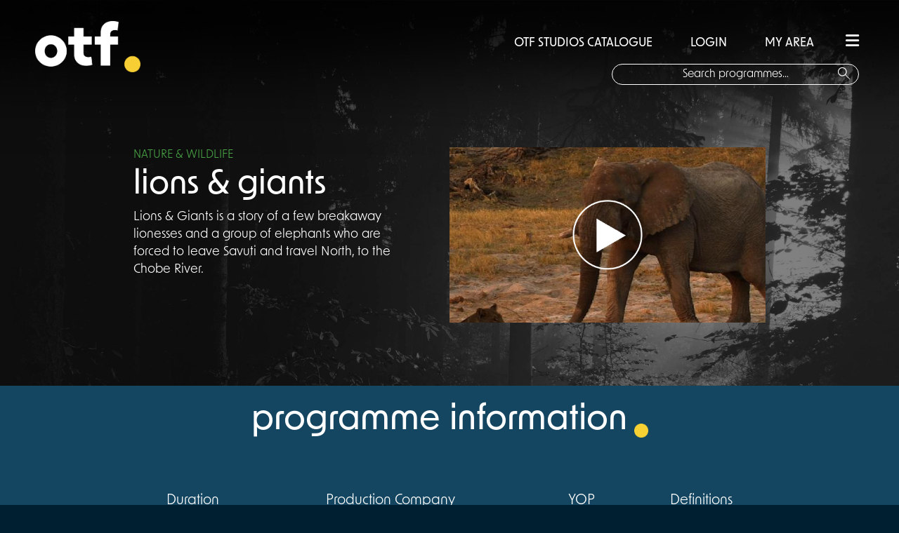

--- FILE ---
content_type: text/html; charset=utf-8
request_url: http://www.offthefence.com/Brand/151/lions-and-giants
body_size: 5882
content:
<!doctype html>
<!--[if lt IE 7]>      <html class="no-js lt-ie9 lt-ie8 lt-ie7"> <![endif]-->
<!--[if IE 7]>         <html class="no-js lt-ie9 lt-ie8"> <![endif]-->
<!--[if IE 8]>         <html class="no-js lt-ie9"> <![endif]-->
<!--[if gt IE 8]><!-->
<html lang="en" class="no-js">
<!--<![endif]-->
    <head>
        <meta name="viewport" content="width=device-width, initial-scale=1.0, maximum-scale=1.0, user-scalable=no" />

        <meta charset="utf-8" />
        <title> Off the Fence</title>
        <link href="/favicon.ico?v=2" rel="shortcut icon" type="image/x-icon" />
        <meta name="viewport" content="width=device-width, initial-scale=1">
        <meta name="description" content="We are an independent production company producing outstanding non-fiction programming for the international market from our network of global offices." />
        <link href="/Content/css/font-awesome-4.7.0/css/font-awesome.min.css" rel="stylesheet" />
        <link href="/Content/themes/base/css?v=dBkGKL03cJl3InPrjoHdD6wrYKGCSafWWaYSH2XGzvU1" rel="stylesheet"/>

        <link href="/Content/css/styles.css" rel="stylesheet" />
        <link href="/Content/css/main.css" rel="stylesheet" />
        <link rel="stylesheet" href="https://use.typekit.net/jao7bui.css">
        <link rel="stylesheet" href="https://cdnjs.cloudflare.com/ajax/libs/font-awesome/6.1.2/css/all.min.css" integrity="sha512-1sCRPdkRXhBV2PBLUdRb4tMg1w2YPf37qatUFeS7zlBy7jJI8Lf4VHwWfZZfpXtYSLy85pkm9GaYVYMfw5BC1A==" crossorigin="anonymous" referrerpolicy="no-referrer" />


        <script src="/bundles/jquery?v=WAoWJzlzAyATkK6lT5fSilnk_OIBz77cLCogZCFfDDs1"></script>


        <script src="/bundles/jqueryui?v=EqKlUEwb5a6QnKK9APLpZeOKZkAYzlO2YiCGDkzKK6c1"></script>

        <script src="/bundles/jqueryval?v=-YxAcxovp6YIlYiv8XJ9idlZIk-KPF-KBskMiObxpOQ1"></script>

        <script src="/bundles/modernizr?v=wBEWDufH_8Md-Pbioxomt90vm6tJN2Pyy9u9zHtWsPo1"></script>


        
    <link rel="stylesheet" href="/Content/css/playlist/playlist.css"/>
    <style>
         .InDev {
            background-image: url("../../Content/Img/INDEV_Icon.png");
            background-position: right, top;
            background-repeat: no-repeat;
            background-size: 100px 20px;
        }

        .inprod {
            background-image: url("../../Content/Img/INPROD_Icon.png");
            background-position: right, top;
            background-repeat: no-repeat;
            background-size: 100px 20px;
        }

    </style>

        
    </head>
    <body>
    <div class="loading-element">

    </div>
            
        

           
        



<!-- content container -->
<div class="background-container background-container-nature">
    <div class="new-overlay"></div>
    <section class="brand-container " id="dynamic-brand">
        
<div class="side-menu">
    <div class="search-box-overlay notlogged">

        <div class="login-line">

            <a href="/Genre/13/all-title?isFilter=False&amp;isFiltration=False">OTF STUDIOS CATALOGUE</a>
            
                <a href="/Membership/RegisterSignin?returnUrl=http%3A%2F%2Fwww.offthefence.com%2FBrand%2F151%2Flions-and-giants">&nbsp;&nbsp;LOGIN&nbsp;&nbsp;&nbsp;</a>
                <a href="/Membership/RegisterSignin?returnUrl=%2FPlaylist" >MY AREA</a>


            <span href="#" class="hamburger hidden-md"><i class="fa-solid fa-bars"></i></span>
        </div>

        <img src="/Content/Img/OTF_logo.png" width="150px" class="hidden-xs logo-overlay" />
        <div class="text-holder">

            <input type="text" id="txt-search-mobile" class="search-box-actual-overlay" placeholder="Search programmes..."/>
            <button type="submit" class="search-icon " style="background: none;border:none;"><img src="/Content/Img/search-compass.png" alt="Search button" /></button>
        </div>

    </div>
    <ul>
        <li><a href="/Home">HOME</a></li>
        <li><a href="/About/AboutUsDistribution">ABOUT US</a></li>
        <li><a href="/Genre/13/all-title?isFilter=False&amp;isFiltration=False">OTF STUDIOS CATALOGUE</a></li>
        <li><a href="/Production/Home">OTF ORIGINALS</a></li>
        <li><a href="/About/AboutUsProduction">OTF STUDIOS</a></li>
 
        <li><a href="/News?pageId=0">NEWS</a></li>
        <li><a href="/Contacts/Teams">OUR TEAM</a></li>
        <li><a href="/Contacts">CONTACT</a></li>

    </ul>

</div>
<div class="top-shadow"></div>
<div class="header">

    <div class="logo">
        <a href="/Home"><img src="/Content/Img/OTF_logo.png" width="150px" /></a>
    </div>
    <a href="#" class="mob-hamburger  hidden-xs hamburger"><i class="fa-solid fa-bars"></i></a>
    <div class="search-box notlogged">
        <div class="login-line">
            <a href="/Genre/13/all-title?isFilter=False&amp;isFiltration=False">OTF STUDIOS CATALOGUE</a>
            
                <a href="/Membership/RegisterSignin?returnUrl=http%3A%2F%2Fwww.offthefence.com%2FBrand%2F151%2Flions-and-giants">&nbsp;&nbsp;LOGIN&nbsp;&nbsp;</a>
                <a href="/Membership/RegisterSignin?returnUrl=%2FPlaylist" >MY AREA</a>

            <span href="#" class="hamburger"><i class="fa-solid fa-bars"></i></span>
        </div>
<form action="/Search/Search" method="post"><input name="__RequestVerificationToken" type="hidden" value="VYSRN0hS_Pi-_baHmaFDrry8wX6zQbwO-Bpi-wyanXKBjS18c6pRvguG81nU_pvJ92fMWBDCqNLrE8UDHVoqXkiWdHE1" />    <div class="text-holder">

        <input type="text" id="txt-search" class="search-box-actual" placeholder="Search programmes..." name="SearchTerm" />
        <button type="submit" class="search-icon" style="background: none;border:none;"><img src="/Content/Img/search-compass.png" alt="Search button" /></button>
        </div>
</form>

    </div>
</div>
        <div class="brand-first-page">
            <div class="brand-header">
                <div class="brand-info">
                    <p class="brand-genre nature ">NATURE &amp; WILDLIFE</p>
                    <p class="brand-page-title"><span>lions &amp; giants </span></p>
                    <p class=" brand-synopsis">Lions &amp; Giants is a story of a few breakaway lionesses and a group of elephants who are forced to leave Savuti and travel North, to the Chobe River. </p>
                </div>
                <div class="brand-interaction">
                            <div class="play-icon"></div>
                            <img src="/Content/Images/Brand/lions-and-giants-541.jpg" width="700px" height="410px" />

                </div>
            </div>


        </div>
        <div class="information-header">programme information<img src="/Content/Img/OTF_Yellow Dot.png" width="20" height="20" class="yellow-dot  margin-top-30 margin-left-10" /></div>
        <div class="programme-information">
            <div class="above-fold">
                <div class="section-holder">
                            <div class="info-section">
                                    <div class="duration">
                                        <p class="title">Duration</p>
                                        <p class="value">


                                            <span>
                                                1 x 60&#39;  
                                            </span>

                                        </p>
                                    </div>

                            </div>
                                <div class="info-section">
                                    <div class="Producer">
                                        <p class="title">Production Company</p>
                                        <p class="value">Talking Pictures/Off the Fence</p>
                                    </div>
                                </div>
                                <div class="info-section">
                                    <div class="Yop">
                                        <p class="title">YOP</p>
                                        <p class="value">2008</p>
                                    </div>

                                </div>
                                <div class="info-section">
                                    <div class="SD">
                                        <p class="title">Definitions</p>
                                        <p class="value">
                                                    <span> SD </span>

                                                <span> HD </span>
                                                                                                                                    


                                        </p>
                                    </div>
                                </div>

                </div>
                

            </div>
            
                <div class="below-fold">
                    <div class="below-fold-holder">
                        <div class="EpisodeInformation EpisodeInformation">
                            <p>Episode Information</p>
                            For decades the Savuti pride on the western boundary of the Chobe National Park in Botswana has ruled supreme. This pride of lions numbering up to 40 individuals has made hunting elephant their specialty.

This is the story of a few breakaway lionesses and a group of elephants who are forced to leave Savuti and travel north, to the Chobe River. Unable to forget her past, Seeva a young lioness, is determined to continue hunting elephant. Numsa and Jabu are young calves in the Serondela herd who become the prime target of this tenacious lioness.

Faced with extraordinary challenges, the old adversaries embark on a journey into the unknown, forced to deal with basic survival and the threat of each other.

                        </div>

                    </div>
                    <div class="treatment-end"></div>
                </div>

            </div>


        <div class="similar-programmes">
            <p class="similar-header">similar programmes<img src="/Content/Img/OTF_Yellow Dot.png" width="20" height="20" class="yellow-dot  margin-top-30 margin-left-10" /></p>

            <div class="brand-carousel">
                

                <div class="program-1 program " style="background-image: url(/Content/Images/Brand/shamwari-476.jpg)"><a href="/Brand/252/shamwari-series-1"><div class="bottom-fade"><div class="text"><p class="brand-title"><span class="inner">Shamwari (Series 1)</span></p><p class="bottom-line nature">NATURE &amp; WILDLIFE &nbsp;&nbsp;&nbsp; 13 x 30'  </p></div></div></a></div>
                <div class="program-2 program " style="background-image: url(/Content/Images/Brand/the-best-of-worlds-life-at-its-alpine-limits-1493.jpg)"><a href="/Brand/1536/best-of-worlds-life-at-its-alpine-limits-the"><div class="bottom-fade"><div class="text"><p class="brand-title"><span class="inner">Best Of Worlds: Life At Its Alpine Limits, The</span></p><p class="bottom-line nature">NATURE &amp; WILDLIFE &nbsp;&nbsp;&nbsp; 1 x 60'  </p></div></div></a></div>
                <div class="program-3 program active-program" style="background-image: url(/Content/Images/Brand/wild-india-land-of-wonders-3713.JPG)"><a href="/Brand/3180/wild-india-land-of-wonders"><div class="bottom-fade"><div class="text"><p class="brand-title"><span class="inner">Wild India - Land of Wonders</span></p><p class="bottom-line nature">NATURE &amp; WILDLIFE &nbsp;&nbsp;&nbsp; 1 x 60'  </p></div></div></a></div>
                <div class="program-4 program " style="background-image: url(/Content/Images/Brand/giants-3758.jpg)"><a href="/Brand/2921/giants"><div class="bottom-fade"><div class="text"><p class="brand-title"><span class="inner">Giants</span></p><p class="bottom-line nature">NATURE &amp; WILDLIFE &nbsp;&nbsp;&nbsp; 5 x 60'  </p></div></div></a></div>
                <div class="program-5 program " style="background-image: url(/Content/Images/Brand/a-kingdom-for-the-dzanga-gorillas-534.jpg)"><a href="/Brand/131/kingdom-for-the-dzanga-gorillas-a"><div class="bottom-fade"><div class="text"><p class="brand-title"><span class="inner">Kingdom For The Dzanga Gorillas, A</span></p><p class="bottom-line nature">NATURE &amp; WILDLIFE &nbsp;&nbsp;&nbsp; 1 x 60'  </p></div></div></a></div>


                
                
            </div>
            

        </div>

    </section> <!--programme-container -->
</div><!-- end background container -->

<div class="modal" id="dialog">
    <section class="overlay-wrapper">
    </section>
 
</div>


        
        

<script src="/Scripts/flowplayer-3.2.13.min.js?v=20180423114254" type="text/javascript"></script>
<div class="clearfix"></div>

<footer class="footer-wrapper">
    <div class="footer-container">
        <div class="footer-contact-info ">

            <div class="offthefenceLogo"><img src="/Content/Img/OTFlogo_LONG_White_RGB.png" width="300" /><img class="albert-affil" src="/Content/Img/blue-background-albert-affiliate.png" width="75px" style="display:block;margin:auto;" /></div>
          
            <div class="footer-addresses">
                <div class="footer-flex">
                <div class="amsterdam-footer">
                    <p class="footer-address-title">amsterdam</p>
                    <p class="footer-address-grey">Herengracht 105-107<br /> 1015 BE Amsterdam<br /> The Netherlands</p>
                    <p class="footer-address-blue">Tel: +31 20 5200 222</p>

                </div>
                <div class="london-footer">
                    <p class="footer-address-title">london</p>
                    <p class="footer-address-grey">The Lighthouse
                        <br />1 King's Cross Bridge
                        <br />  London <br />  N1 9NW</p>
                    <p class="footer-address-blue"><a href="mailto:info@OffTheFence.com">info@offthefence.com</a></p>
                </div>
                <div class="bristol-footer">
                    <p class="footer-address-title">bristol</p>
                    <p class="footer-address-grey">20 Elmdale Road<br />  Tyndalls Park
                        <br />  Bristol<br /> BS8 1SG </p>

                    <p class="footer-address-blue">Tel: +44 117 909 7560</p>
                </div>
                <div class="toronto-footer">
                    <p class="footer-address-title">toronto</p>
                    <p class="footer-address-grey">15 Wellesley Street W
                        <br />  Unit 201
                        <br /> Toronto<br /> ON M4Y 0G7


                    </p>

                    <p class="footer-address-blue"><a href="mailto:info@OffTheFence.com">info@offthefence.com</a></p>
                </div>
            </div>
            </div>
            <div class="social-icons">
                <div class="social-flex">
                    <a href="https://twitter.com/offthefence" target="_blank">
                        <div class="social"><img src="/Content/Img/OTF_Twitter.png" alt="Twitter Icon" height="40" width="40" /></div>
                    </a>
                    <a href="https://www.linkedin.com/company/off-the-fence" target="_blank">
                        <div class="social"><img src="/Content/Img/OTF_LinkedIn.png" alt="LinkedIn Icon" height="40" width="40" /> </div>
                    </a>
                    <a href="https://www.instagram.com/offthefencebv/?hl=en" target="_blank">
                        <div class="social"><img src="/Content/Img/OTF_Insta.png" alt="LinkedIn Icon" height="40" width="40" /> </div>
                    </a>
                </div>
            </div>
        </div>
        
        
    </div>

    



  
</footer>


<div class="small-print col-xs-12">

    <p class="col-xs-12">
        <a target="_blank" href="https://www.mindcorp.co.uk/mindcorp-relaunches-off-the-fence/">Website Designed & Powered by mindcorp and OTV Systems  -  </a>

        <a href="/PrivacyPolicy">Privacy Policy </a>
    </p>

</div>
        

        <!-- Google Analytics: change UA-XXXXX-X to be your site's ID. -->
        
       

        <script src="/bundles/offthefence?v=-EGCUqqStlgVnpE1EaXNwcnal9mW8_3H4pBT6oUPUE01"></script>


        
<script src="/Scripts/flowplayer-3.2.13.min.js?v=20180423114254" type="text/javascript"></script>
    <script type="text/javascript" src="/Scripts/flowplayer.ipad-3.2.13.min.js"></script>

    <script type="text/javascript">
        $(document).ready(function() {
            var brandId = '151';
            setTimeout(function() {
                $.post('/Brand/LogPageView', {  brandId: brandId });
            }, 5000);
            $('.play-icon').click(function() {
                window.location = '/Membership/RegisterSignin?returnUrl=http%3A%2F%2Fwww.offthefence.com%2FBrand%2F151%2Flions-and-giants';
            });
            $(".program").on("mouseenter", function () {
                $(".active-program").removeClass("active-program");
                $(this).addClass("active-program");

            });
            $('.add-tp-playlist').click(function() {
                window.location = '/Membership/RegisterSignin?returnUrl=http%3A%2F%2Fwww.offthefence.com%2FBrand%2F151%2Flions-and-giants';
            });

            $(".down-button").on("click", function() {
                $(".below-fold").show();

                $(this).hide();
                $(".up-button").show();
            });

            $(".up-button").on("click", function() {
                $(".below-fold").hide();

                $(this).hide();
                $(".down-button").show();
            });
        });
</script>
    <script>
        
       

       

    </script>


        
       

        <script type="text/javascript">var siteArea = '';</script>
        <script src="/Content/js/_Layout.js"></script>
    </body>
</html>


--- FILE ---
content_type: text/css
request_url: http://www.offthefence.com/Content/css/styles.css
body_size: 14441
content:
.hamburger i, .read-more,.read-less {
    cursor: pointer;
}
.ui-autocomplete-loading {
    background: none !important;
}

*{
margin:0;
padding:0;
font-family: new-order, sans-serif;
}
.loading-element {
    display: none;
    width: 100%;
    height: 100%;
    background-color: rgba(0,0,0,0.3);
    background-image: url(../../Content/css/ajax-loader.gif);
    background-position: center, center;
    background-size: 100px 100px;
    background-repeat: no-repeat;
    z-index: 23;
    position: fixed;


}
.loading-element img {
    width: 100px;
    height: 100px;

}
html {
    background-color: #002031;
}
.download-area {


  padding: 5px 60px 50px 60px;
  margin: 0 auto;
}
.close-button-download {
    width: 20px;

    margin-right: -50px;
    float: right;
    color: white;
    cursor: pointer;
}
.download-area h3 {
  float: left;
    font-weight: 500;
    margin-top: 40px;
}
.download-area .close {
  float: right;
  margin-top: 20px;
}
.download-area .download {
    margin-top: 20px;
    width: 100%;

}
.download h5 {
    font-weight: 100;
  
}
.download-area .download ul {
  display: inline-block;
    list-style: none;
  margin: 0;
  padding: 0;
}
.download-area .download ul li {
  float: left;
  margin-top: 10px;
    margin-right: 15px;
    color: white;
}
.download-area .download ul li a {
    color: white!important;
    text-decoration: underline;
}
.toOrder a{
    color: white !important;
}
.require-login-modal {
    display: none;
    width: 100%;
    height: 100%;
    position: fixed;
      z-index:1000000;
    background-color: rgba(0, 0, 0, 0.9);

}
 .login-modal-content {
     height: 150px;
     width: 700px;
     position: relative;
     top: 30%;
     border-radius: 15px;
     background-color: #193354;
     text-align: center;
     padding-bottom: 35px;
     font-weight: 500;
        }

        .close-button {
            width: 100%;
            height: 50px;
        }

            .close-button .btn {
                float: right;
                cursor: pointer;
                margin-right: 15px;
                margin-top: 5px;
                color: #fff;
                font-size: 32px;
            }

        .login-modal-text {
            float: left;
            width: 90%;
            margin: auto;
            color: #fff;
            font-size: 20px;
            padding: 15px 15px 15px;
        }

        .login-modal-title {
            color: #fff;
            font-size: 32px;
            float: left;
            padding: 15px 0 0 15px;
        }

        .login-modal-text a {
            text-decoration: underline;
            color: #ddd;
        }
.image-overlay {
    width: 1920px;
    height: 1080px;
    background-image: url("../Img/DELETE/opacityLow.png");
    background-size: 100%;
    position: absolute;
    display: none;
}

.video-overlay {
    width:100%;
    height: 951px;
    background-color: black;

    position: absolute;
}
.video-overlay2 {
    width: 1920px;
    height: 1080px;
    background-color: black;

    position: absolute;
}
.hamburger,.playlist-button {
    font-size: 22px!important;

}
.hamburger i {
    width: 20px;
}

a{
text-decoration:none;
color:white;
}
html,body{
width:100%;
height:100%;

}
.top-shadow {
    float: left;
    width: 100%;
    height: 1px;
        background-color: rgba(0, 0, 0, 0.8);
    box-shadow: 0px 0px 100px 100px rgba(0,0,0,0.9);
}
.top-shadow-2 {
    float: left;
    width: 100%;
    height: 1px;
        background-color: rgba(0, 0, 0, 0.8);
    box-shadow: 0px 20px 80px 60px rgba(0,0,0,0.9);
}
.top-shadow-production {
    position: absolute;
    width: 100%;
    height: 1px;
        background-color: rgba(0, 0, 0, 0.8);
    box-shadow: 0px 20px 55px 100px rgba(0,0,0,0.9);
}
.container-desk{
width:100%;
min-width:1024px;
height:100%;
margin:auto;
text-align:center;
float:left;

}

.header{
width:100%;
height:100px;
padding:30px 0;
    z-index: 100;
}
.header-prod{
width:100%;
height:100px;
padding:30px 0;
    z-index: 100;
    position: absolute;
}
.logo{
margin-left:50px;
float:left;
width:150px;
}
.header-nav{
float:left;
width:650px;
height:25px;

}
.header-nav ul{
color:white;
font-size:18px;
    margin-top: 5px;
    margin-left: auto;
    width: 600px;
}
.header-nav ul li{
display:inline-block;
padding:0 25px;

}
.header-nav .large-divider {
    font-size: 200%;
    font-weight: bold;
}
.search-box{
float:right;
margin-right:57px; 
font-size:16px;
text-align:right;
    margin-top: 16px;
   
}
.search-box a{
	margin-left:40px;
    font-size: 17px;
    font-weight: 500;
     color: white!important;
}

.search-box span{
	margin-left:40px;
    font-size: 17px;
    font-weight: 500;
     color: white!important;
}
.search-box-overlay{
    margin-top: 46px;
    position: relative;
margin-right:56px; 
font-size:12px;
text-align:right;
   
}
.search-box-overlay a:first-of-type{
	margin-left:0px;

}
.search-box-overlay a{
	margin-left:40px;
    font-size: 17px;
    font-weight: 500;
     color: white!important;
}

.search-box-overlay span{
	margin-left:40px;
    font-size: 17px;
    font-weight: 500;
     color: white!important;
}
.header-prod .search-box {
    margin-right: 60px;
}
.header-prod .search-box a {
    margin-left: 39px;
}
 .search-box-actual{
    margin-left: 55px!important;
     
}
 .search-icon {
     margin-top: 20px;
     margin-left: -30px;
     position: absolute;
     cursor: pointer;
     
 }
 .search-icon img {
     cursor: pointer;
 }
 .search-box-actual-overlay {
     margin-left: 104px; 
 }
::placeholder {
color: white;
  opacity: 1; /* Firefox */
}
:-ms-input-placeholder { /* Internet Explorer 10-11 */
  color: white;
}

::-ms-input-placeholder { /* Microsoft Edge */
 color: white;
}
.search-box-actual,.search-box-actual-overlay{
background-repeat:no-repeat; background-position:95% 50%;
padding:6px 100px;
border:1px white solid;
color: white;
border-radius:15px;
background-color:transparent;
margin-top:15px;

    margin-left: 54px;
    width: 150px;
    font-size: 16px;

}

.orange-linethrough{
background-image:url(../../Content/images/Elements/Menu/crossthrough.png);
background-repeat:repeat-x;
background-position:0 50%;
width:max-content;

color:white;
padding:0 10px;

}
.brand-header {
    max-width: 1920px;
    margin: auto;
}
.intro-box{
width:1000px;

margin-left:140px;
position:absolute;
top:555px;
}
.exp-button {
    font-weight: 500;
    font-size: 25px!important;
    width: 221px;
    text-align: left;
    margin-top: 30px;
}

.exp-button-2 {
    font-weight: 500;
    font-size: 25px!important;
    width: 100%;
    text-align: center;
    margin-top: 30px;
}
.footer-nav{

}
.overlay-wrapper .play-video {
    border-radius: 0 15px 25px 0;
}
.overlay-wrapper .play-video .video-list h5 {
    font-weight: normal;
    font-size: 18px!important;
    border-bottom: 0!important;

}
.video-list-area {
    list-style: none;
    margin: 0;
    padding: 0!important;
    width: 200px !important;
}
.video-list {
    background-color: #144661!important;
    color: white;
       width: 200px !important;

}
.video-name {
    background-color: #002031!important;
}

.program{
 
float:left;

margin-top:40px;
z-index:2;
text-align:center; vertical-align: middle;

}       
     .program .text {
       
position:relative;
         top: 230px;
width:100%;
height:85px;
margin:auto;
 vertical-align:bottom;
   text-align:left;
     }
     .active-program .text {
          top: 270px;
     }
     .bottom-line {
         position: relative;
         width: 300px;
         height:25px;
         margin:auto;
         margin-left: 22px;
         bottom: 0;
     }

.program .brand-title{
      font-size:20px;     
font-weight:500;   
color:white;
    width: 200px;
    height: 100px;
    margin-left: 22px;

}

.active-program .brand-title{
    width: 100%;
	font-size:28px!important;
	text-align:left !important;
        width: 200px;
    margin-left: 22px;


}
.bottom-fade {
    float: left;
    width: 100%;
    height: 100%;



    background-image: url(../Img/carousel-lowlight.png);
   background-size: cover;
}
.inner{
	position:absolute;
	bottom:0;

    
	 
}
.active-program  .inner{
position:absolute;
	bottom:0;
    width: 200px;
}
.carousel {
     margin: auto;
      margin-top: 175px;
      height: 450px;
}

  .history    {color:#e34c31 }
   .crime    {color:#fff }
        .lifestyle  {color:#7a69af }
        .nature     {color:#48a346 }
        .people     {color:#eda52f }
        .science    {color:#a1afb0 }
        .travel     {color:#e23179 }
        .featured   {color:#009cb6 }
          .feature   {color:#009cb6!important }
.program-1{background-color:rgba(255,0,255,0.5); background-size:cover;background-position:center top;background-repeat:repeat,no-repeat;}
.program-2{background-color:rgba(255,255,0,0.5); background-size:cover;background-position:center top;background-repeat:repeat,no-repeat;}
.program-3{background-color:rgba(0,255,255,0.5); background-size:cover;background-position:center top;background-repeat:repeat,no-repeat;}
.program-4{background-color:rgba(255,0,0,0.5);   background-size:cover;background-position:center top;background-repeat:repeat,no-repeat;}
.program-5{background-color:rgba(255,0,255,0.5); background-size:cover;background-position:center top;background-repeat:repeat,no-repeat;}
.active-program {
   
    position:relative;
    margin-top:0;
    box-shadow:0 0 10px 10px rgba(255,255,255,0.7);
    z-index:5;
    background-size:cover;
}       
.welcome-text-element{
color:white;
text-align:left;
width: 700px;
}
.welcome-text-element p{

font-size:16px;
    line-height: 120%;
}


.footer-area{
width:100%;
background-color:#000;
height:46px;
bottom:0px;
position:absolute;
}
.footer-nav{
text-align:center;
color:white;
}
.footer-nav li{
font-size:18px;
display:inline-block;
padding-top:12px;
min-width:105px;
margin:0 10px; 
text-align:center;
font-weight:500;
}
		.first-page {
		    background-color:rgba(0, 0, 0, 0.35);
		}
.first-page,.first-page-alt,.first-page-alt-2,.third-page,.fourth-page{
height:100%;
width:100%;
float:left;
}
.first-page-alt-2 {
    height: 1080px !important;
}
.first-page-alt {
    height: 1080px !important;
}
.first-page-alt .search-box-actual {
    margin-left: 1px!important;
}
.video-overlay {
    height: 1080px!important;
}
.first-page{
/*background-color:#051542;
background-image:url(../../Content/images/Elements/Heroimage/HeroimageLarge.png);
background-position:bottom center;
background-repeat:no-repeat;
background-size: cover ;*/
}
.second-page{
background-color:#144661;
    float: left;
    height: auto;
    width:100%;
    padding-bottom: 50px;
}
.third-page{
    background-color: #00091c;
                      height:810px !important;
}
.fourth-page{
    background-color: #002031;
    height:700px !important;
}

.fifth-page{
    background-color: #144661;
    width: 100%;
    float: left;
    padding-bottom: 50px;
}

.filter-title {
    cursor: pointer;
}
.more-filters ul li {
    cursor: pointer;
}
    .page-header {
        font-size: 60px;
        color: white;
        width: 100%;
        text-align: center;
        margin-top: 50px;
    }
    .sub-title {
        color: white;
        font-size: 28px;
        width: 1152px;
        text-align: center;
        
        margin: auto;
        margin-top: 50px;
    }
    .catalogues {
        width: 1100px;
        margin: auto;
        text-align: center;
        margin-top: 50px;
    }

    .catalogue-1, .catalogue-2 {
       
        width: 500px;
        height: 350px;
    }
    .catalogue-1{ margin-right: auto;}


.about-us-area{
position:relative;
width:1024px;

margin:auto;
color:white;
text-align:center;
}
.about-header{
	width:100%;
margin-top:50px;
float:left;
text-align:center;
}

.about-area{
    margin: auto;
	
	
	text-align:left;
    font-size: 20px;
    width: 1250px;
}
.otf-buttons {
    width: 100%;
    float: left;
    clear: both;
    font-size: 26px;
    font-weight: 500;
    margin-top: 50px;
}
.studio-button {
     width: 600px;
    float: left;
    text-align: right;
    padding-right: 24px;
   
}
.studio-button a,.originals-button a {
    padding: 15px 80px 10px;
    border: solid #F7CE34 1px;
    border-radius: 50px;
}
.originals-button {
     width: 600px;
     float: left;
        padding-left: 24px;
      
}
.left-area p{
	margin:auto;
	font-size:12px;
	font-weight:500;
	margin-bottom:15px;
}
.title-header{
font-size:75px;
font-weight:500;
    color: white;
    text-align: left;
}
.left-area{
width:440px;
float:left;
}
.right-area{
width:485px;
float:right;
font-size:20px;
font-weight:700;
}
.right-area ul{
	list-style:none;
}
.right-area li{
	font-size:20px;
font-weight:700;
width:240px;
    height: 60px;
float:left;
margin-top:25px;	
}
.right-area li:nth-of-type(2n){
	margin-left:100px;
	width:100px;
}


.margin-auto {
    margin: auto;
}
.cl {
    clear: both;
}

.overlay {
    padding: 0!important;
    margin: 0;
    background: #002031!important;
    color: white;
    border: none!important;
    border-radius: 15px !important;
    display: none;
}
.overlay .ui-dialog-titlebar {
    display: none;
}
.new-overlay {
    display: none;
    position: absolute;
    width: 100%;
    height: 100%;
    background-color: rgba(0,0,0,0.5);
      z-index: 1;

}
.side-menu {
    display: none;
    position: absolute;
    width: 0;
    height: 100%;
    right: 0px;
    background-color: rgba(15,42,51,0.9);
    z-index: 6;
    width: 630px;

}
.side-menu ul {
        margin: auto;
    list-style: none;
    margin-top: 100px;
    text-align: center;
    width: 80%;

}

.side-menu li {
    margin-top: 15px;
    padding-bottom: 10px;
    border-bottom: 1px solid white;
    color: white;
    text-align: left;
    font-size: 20px;
    
}
.left-arrow,.right-arrow {
    position: absolute;
    font-size: 128px;
    color: white;
    cursor: pointer;

}
.left-arrow {
    margin-left: 20px;margin-top: 200px;
}
.right-arrow {
    right: 20px;margin-top: 200px;
}

.news {
    margin: auto;
    width: 1200px;
}
.hp-news-title {
    float: left;
    width: 355px;
    height: 50px;
    background-color: #002031;
    color: #fff;
    padding: 10px;
    overflow: hidden;
}
.news-article {
    float: left;
    width: 375px;
    margin-top: 50px;
    margin-left: 50px;
}
.news-article img {
    object-fit: cover;
}

.news-article .hp-news-syn{
    position: absolute;
    display: none;
    color: white;
    background-color: rgba(0, 0, 0, 0.8);
      width: 325px;
    height: 150px;
    padding: 25px;
    font-size: 18px;
}


.linkedIn {
   
    margin-left: 85px;
    width: 500px;be
    height: 620px;
    float: left;
   

}
.linkedInModule {
     background-color: white;
    height: 100%;
    width: 100%;
    margin-top: 35px;
}
.background-container {
    background-color: #2E3A46!important;
   
    background-size: 100% 1080px;
    width: 100%;
    height: auto;
    float: left;
}
.background-container-default {
      background-image:url(../../Content/images/Elements/Heroimage/HeroimageLarge.png);
}
.background-container-history {
      background-image:url(../../Content/img/genreImages/History_PBGImage.jpg);
}
.background-container-lifestyle
{  background-image:url(../../Content/img/genreImages/Lifestyle_PBGImage.jpg);
}
.background-container-nature
{  background-image:url(../../Content/img/genreImages/Nature___Wildlife_PBG_Image.jpg);
}
.background-container-people
{  background-image:url(../../Content/img/genreImages/People_Culture_PBG_Image.jpg);
}
.background-container-science
{  background-image:url(../../Content/img/genreImages/Science_PBGImage.jpg);
}
.background-container-travel
{  background-image:url(../../Content/img/genreImages/Travel_Adventure_PBGImage.jpg);

}
.background-container-crime
{  background-image:url(../../Content/img/genreImages/Crime_PBGImage.jpg);

}
.background-container-feature {
      background-image:url(../../Content/img/genreImages/FeaturedDocs_PBGImage.jpg);
}
.brand-container {
      
    width: 100%;
    height: 100%;
    float: left;
}
.brand-first-page {
    height: 600px;
width:100%;
float:left;

}


.brand-info {
    width:500px;
    margin-top: 100px;
margin-left:150px;
    float: left;
 
}
.brand-title {
    font-size: 58px;
    color: white;
    font-weight: 500;

}

.brand-page-title {
    font-size: 50px;
    color: white;
    font-weight: 500;
}
.brand-synopsis {
    font-size: 18px;
    color: white;
}
.brand-interaction {
    width: 700px;
    float: left;
    margin-left: 300px;
    margin-top: 50px;

}
.brand-interaction img{
    object-fit: cover;
}
.add-to-playlist {
    float: left;
    cursor: pointer;
    padding: 5px 15px;
    font-weight: 500;
    color: white;
    border: 1px solid #F7CE34;
    border-radius: 40px;
    margin-top: 15px;
}
.download-videos {
    margin-left: 20px;
    float: left;
    cursor: pointer;
    padding: 5px 15px;
    font-weight: 500;
    color: white;
    border: 1px solid #F7CE34;
    border-radius: 40px;
    margin-top: 15px;
}
.play-icon {
    position: absolute;
    width: 700px;
    height: 410px;
    background-image: url("../../Content/Img/OTF_Play Button_Programmes.png");
                      background-size:100px 100px;
    background-position: center, center;
    background-repeat: no-repeat;
    cursor: pointer;
}
.video-text{
    margin-top: 28px;
    color: white;
    font-size: 22px;

}
.information-header {
    width: 100%;
    height: 95px;
    background-color: #144661;
  
    color: white;
    float: left;
    text-align: center;
    font-size: 50px;
    padding: 15px 0 0 0;
    font-weight: 500;
}
.programme-information{   
  background-color: #144661;
    width: 100%;
    height: auto;
    float: left;
    color: white;
}
.above-fold {
    display: block;
    height: auto;
    width: 1080px;
    min-height: 200px;
    margin: auto;
}

.arrow-holder {
    width: 100%;
    float: left;
    margin-top: 25px;
    height: 30px;
    text-align: center;
    padding-bottom: 10px;
}
.down-button {

    margin: auto;
    cursor: pointer;
}
.down-button i {
    font-size: 30px;
}
.up-button {
    display: none;
   margin: auto;
    cursor: pointer;
}
.up-button i {
    font-size: 30px;
}
.below-fold {
    float: left;
    width: 100%;
    height: auto;
}
.clear-line {
         box-shadow: 0px 0px 55px 35px rgba(0,0,0,0.8);
    width: 100%;
    height: 1px;
    clear: both;
    float: left;
}
.below-fold-holder {
    margin: auto;
    width: 1080px;
    margin-top: 40px;
    height: auto;

       
}
.albert-affil {
    margin-left: 0!important;
    margin-top: 30px!important;
}
.EpisodeInformation {
    position: relative;
    text-align: justify;
    
}
.EpisodeInformation p {
    font-size: 28px;
    font-weight: 500;
    margin-bottom: 15px;
}
.additional-information {
    display: flex;
    justify-content: space-between;
    margin-top: 15px;
}
.treatments {
    display: inline-block;
    width: 150px;
    position: relative;
    text-align: center;
}
.treatments p {
    text-align: center;
        font-size: 28px;
    font-weight: 500;
}
.treatment {
    position: relative;
    width: 150px;
    margin-right: 20px;
}
.treatment i {
    margin-top: 10px;
    font-size: 50px;
    display: block;

}
.treatment a {
    font-size: 18px;
    font-weight: 100;
    text-align: center;
    margin-top: 10px;
    width: 150px;
}
.treatment-end {
    position: relative;
    width: 100%;
    padding-bottom:100px;
}
.episode-section {
    position: relative;
    
}
.related-titles {
    width: 100%;
    flex-basis: 100%;
    margin-top: 15px;
}

        .episodes {
            position: relative;
            width: 700px;
            clear: both;
        }
        .episodes h3 {
                font-size: 28px;
    font-weight: 500;
    margin-bottom: 15px;
        }
       .episode-list {
  color: #333333 !important;
}
.episodes .episode-list table {
  border-collapse: separate;
  width: 100%;
}
.episodes .episode-list th,
.episodes .episode-list td {
  padding: 5px;
  /*padding: 10px 100px 10px 1%; */
  color: #fff;
    margin-left: 50px;
}
.section-holder {
 
    margin: auto;
    display: flex;
    justify-content: space-evenly;
    flex-wrap: wrap;
}
.info-section {
    position: relative;
}

/*.info-sec-1,
.info-sec-2,.info-sec-3,.info-sec-4 {
    float: left;width: 190px;height: auto;margin-right: 130px;


}

.info-sec-5 {
    width: 100%;
    margin-left:0;
    float: left;
    height: 100px;
}*/

.duration,
.Producer,
.ExecutiveProducer,
.ProducedFor,
.Delivery,
.Yop{ }


.section-holder .title{ font-size: 20px;margin-top: 40px;text-align: center;}
.section-holder .value{ font-size: 22px;
    font-weight: 500;
    margin-top: 5px;
    text-align: center;
}

.similar-header {
     width: 100%;
    height: 105px;
    background-color: #00091C;
  
    color: white;
    float: left;
    text-align: center;
    font-size: 50px;
    padding: 35px 0 20px 0;
}
.scenic-area {
    width: 100%;
    height:400px;
    float: left;
}
.scenic-area img{
        float: left;
}
.similar-programmes{ height: auto;width: 100%;float: left;}
.brand-carousel {
    width: 100%;
    height: 300px;
    margin-top: 100px;
    margin: auto;
    background-color: #00091C;
    float: left;
    padding-bottom: 200px;
}
.sim-program-1{background-color:rgba(255,0,255,0.5);background-image:url(../../Content/images/Elements/Menu/blacktrans.png),url(../../Content/images/Elements/Carousel/1.jpg) ; background-size:cover;background-position:center top;background-repeat:repeat,no-repeat;}
.sim-program-2{background-color:rgba(255,255,0,0.5);background-image:url(../../Content/images/Elements/Menu/blacktrans.png),url(../../Content/images/Elements/Carousel/2.jpg); background-size:cover;background-position:center top;background-repeat:repeat,no-repeat;}
.sim-program-3{background-color:rgba(0,255,255,0.5);background-image:url(../../Content/images/Elements/Menu/blacktrans.png),url(../../Content/images/Elements/Carousel/3.jpg); background-size:cover;background-position:center top;background-repeat:repeat,no-repeat;}
.sim-program-4{background-color:rgba(255,0,0,0.5);  background-image:url(../../Content/images/Elements/Menu/blacktrans.png),url(../../Content/images/Elements/Carousel/4.jpg); background-size:cover;background-position:center top;background-repeat:repeat,no-repeat;}
.sim-program-5{background-color:rgba(255,0,255,0.5);background-image:url(../../Content/images/Elements/Menu/blacktrans.png),url(../../Content/images/Elements/Carousel/5.jpg); background-size:cover;background-position:center top;background-repeat:repeat,no-repeat;}
.sim-active-program {
   
    position:relative;
    margin-top:0!important;
    box-shadow:0 0 10px 10px rgba(255,255,255,0.7);
    z-index:5;
    background-size:0,cover;
}       
.sim-program{
    width: 370px;
    height: 376px;
 
float:left;

margin-top:40px;
z-index:2;
text-align:center; vertical-align: middle;

}    
.sim-active-program {
     width:423px;
    height: 416px;
}   
     
.sim-program .sim-brand-title{
font-size:20px;     
font-weight:bold;   
color:white;	
position:relative;
    top: 275px;
width:90%;
height:130px;
margin:auto;
 vertical-align:bottom;
   text-align:left;
}
.genre-container {
    background-color: #002031;
    height: auto;
    float: left;
    width: 100%;
}
 .triangle-left {
    width: 0;
    height: 0;
    border-top: 6px solid transparent;
    border-right: 10px solid #fff;
    border-bottom: 6px solid transparent;
}

.triangle-right {
    width: 0;
    height: 0;
    border-top: 6px solid transparent;
    border-left: 10px solid #fff;
    border-bottom: 6px solid transparent;
    /*margin:-10px 0 0 0; 
			float:right;*/
}

            

/*footer*/

/*.footer-wrapper { width: 100%;
    height: 300px;
    background-color: #193354;
}
.footer-container {
    padding: 50px;
}

.offthefenceLogo{
    width: 350px;
    float: left;
}
.footer-addresses {
    width: 50%;
    margin: auto;
        min-width: 735px;
    float: left;
    color: white;display: flex;
}
.talent-manager {
        width: 400px;
    float: left;
}

.social-icons {
    margin-left: 30px;
    width: 250px;
    float: left;
}
.social {
    float: left;
    margin-left: 25px;
    margin-top: 5px;
}
.social:first-of-type {
    margin-left: 10px;
}

.footer-addresses{ }
.amsterdam-footer,.london-footer,.bristol-footer,.toronto-footer{position: relative;margin-top: 5px;margin-right: 50px;line-height: 200%;font-size: 16px;}
.amsterdam-footer{ }
.footer-address-title{ color: white;font-weight: 500;font-size: 24px;}
.footer-address-grey{ font-weight: 100;line-height: 150%;margin-top: 5px;}
.footer-adress-blue {
    margin-top: 15px;
}
.talent-manager {
    color: white!important;
    margin-top: 5px;
    font-size: 16px;
}

.social-icons{ text-align: right;float: right;}
.small-print {
    width: 100%;
    text-align: center;
    float: left;
    padding: 10px 0;
}*/

.footer-contact-info {
    display: flex;
    width: 100%;
}
.footer-wrapper { width: 100%;
    height: 300px;
    background-color: #193354;
}
.footer-container {
    padding: 50px;
}

.offthefenceLogo{
    width: 350px;
    position: relative;
    display: inline-block;
}
.footer-addresses {
    width: 1000px;
    margin: auto;
        min-width: 735px;
        position: relative;
        display: inline-block;
    color: white;
}

.talent-manager {
        width: 400px;
        position: relative;
}

.social-icons {
    margin-left: 30px;
    width: 250px;
  position: relative;
}
.social {
    position: relative;
    margin-left: 25px;
    margin-top: 5px;
}
.social-flex {
    display: flex;
    justify-content: flex-end;
}
.social:first-of-type {
    margin-left: 10px;
}
.footer-flex {
    width: 100%;
    justify-content: space-evenly;
    display: flex;
}
.footer-addresses{ }
.amsterdam-footer,.london-footer,.bristol-footer,.toronto-footer{position: relative;line-height: 200%;font-size: 16px;width: 200px;display: inline-block;}
.amsterdam-footer{ }
.footer-address-title{ color: white;font-weight: 500;font-size: 24px;}
.footer-address-grey{ font-weight: 100;line-height: 150%;margin-top: 5px;}
.footer-adress-blue {
    margin-top: 15px;
}
.talent-manager {
    color: white!important;
    margin-top: 5px;
    font-size: 16px;
}

.social-icons{ text-align: right;float: right;}
.small-print {
    width: 100%;
    text-align: center;
    float: left;
    padding: 10px 0;
}







.yellow-dot-holder {
                
}
.yellow-dot {
    display: inline-block;
              
}
.margin-top-10 {
    margin-top: 10px;
}

        .margin-top-15 {
    margin-top: 15px;
}
    .margin-top-30 {
    margin-top: 30px;
}
.margin-left-10 {
    margin-left: 10px;
}
.to-close {
    /*display: none;*/
}
.error-area {
    color: red;
    float: left;
    margin-top: 10px;
    width: 100%;
    background-color: rgba(0, 0, 0, 0.5);
}



.exp-button img,.exp-button-2 img {
    width: 50px !important;
    height: 50px !important;
    object-fit: cover;
}


.overlay-wrapper {
  min-height: 430px;
  padding: 0;
  color: #5d87a1;
}
.overlay-wrapper a {
  color: #5d87a1;
}
.overlay-wrapper .play-video {
  width: 100%;
  background-color: #333333;
  overflow: hidden;
  /*height: 430px;*/
}
.overlay-wrapper .play-video .video-area {
  width:70%;
  float:left;
  height: 100%;
}
.overlay-wrapper .play-video .video-list {
  /*width:30%;*/
  float: right;
  height: 100%;
  min-height: 300px;
  background-color: #eef3f5;
  padding: 0 1.5%;
  line-height: 160%;
  padding-bottom: 100%;
  margin-bottom: -100%;
}
.overlay-wrapper .play-video .video-list .close {
  float: right;
  margin-top: 10px;
  margin-right: 10px;
}
.overlay-wrapper .play-video .video-list h4 {
  float: right;
  margin-top: 5px;
}
.overlay-wrapper .play-video .video-list h5 {
  margin-top: 40px;
  padding-bottom: 5px;
  border-bottom: 1px solid #dddddd;
  font-size: 0.6em;
}
.overlay-wrapper .play-video .video-list ul {
  padding: 0 15px;
  margin: 0;
}
.overlay-wrapper .play-video-mobile {
  width: 100%;
  background-color: #333333;
  overflow: hidden;
}
.overlay-wrapper .play-video-mobile .video-area {
  height: 100%;
}
.overlay-wrapper .play-video-mobile .close {
  background-color: #eef3f5;
  float: right;
  margin-top: 10px;
  opacity: 1;
}
.overlay-wrapper .play-video-mobile .video-list {
  background-color: #eef3f5;
  line-height: 160%;
}
.overlay-wrapper .play-video-mobile .video-list h4 {
  float: right;
  margin-top: 5px;
}
.overlay-wrapper .play-video-mobile .video-list h5 {
  margin-top: 40px;
  padding-bottom: 5px;
  border-bottom: 1px solid #dddddd;
  font-size: 0.6em;
}
.overlay-wrapper .play-video-mobile .video-list ul {
  padding: 0;
  margin: 0;
}
/* dialog styles */
.videoDialog {
  border-width: 0;
  background-color: transparent;
  background-position: 100% 100%;
  background-image: none;
}
.videoDialog > .ui-dialog-titlebar,
.modal {
  display: none;
}
.videoDialog > .ui-dialog-content {
  padding: .5em;
  overflow: hidden;
}
.close,
.video-title {
  cursor: pointer;
}
.video-title {
  font-size: 0.86em;
}
.ui-widget-overlay.custom-overlay {
  background-color: #000011;
  background-image: none;
  opacity: 0.95;
  z-index: 1001;
}
#no-video-available {
  margin: 160px 0 0 250px;
  color: #e0e0e0;
}
.video-name {
  padding: 8px;
  color: #fff;
  clear: both;
  background-color: #222;
}
#no-video-text {
  font-size: smaller;
  margin-top: 50px;
}
.video-list-area {
  height: 240px;
  overflow-x: hidden;
  overflow-y: auto;
}
.about-headline {
    width: 100%;
}
.about-headline,.home-about-sub {
    float: left;
}

.header .notlogged a {
    margin-left: 42px !important;
}
.search-box-overlay .login-line a:nth-child(2) {
    margin-left: 43px!important;
}
.logged .login-line a:nth-child(2) {
    margin-left: 43px!important;
}

.first-page-alt .search-box-overlay .login-line a:nth-child(2) {
    margin-left: 36px!important;
}
.header-prod .logged .login-line a {
    margin-left: 37px!important;
}
.all-button {
    margin-top: 30px;
    width: 100%;
    float: left;
}
@media screen and (max-width:639px) {
      .episodes {
            width: 100%!important;
        }
    .treatments {
        width: 275px;
    }
    .section-holder {
        width: 375px;
    }
    .overlay {
        width: 100% !important;
    }
    .exp-button-2 {
        font-size: 20px!important;
        margin-top: 20px !important;
        float: left;
    }
   

    .yellow-dot {
        width: 10px!important;
        height: 10px !important;
    }
    .background-container {
        background-size: auto 1000px;
        background-repeat: no-repeat;
    }
    .brand-first-page {
        padding-bottom: 25px;
        height: 735px !important;
}

    .play-icon {
        width: 100%;
        height: 150px;

    }
    .otf-buttons {
        margin-top: 25px;
        margin-bottom: 25px;
    }
    .studio-button {
        width: 90%;
        padding-right: 2.5%;
         text-align: center;

    }
     .originals-button {
        width: 90%;
        padding-left: 2.5%;
         text-align: center;

    }
    .logo {
        float: none;
        margin: auto;
        margin-top: 25px;
    }
    .search-box {
        margin-left: 20px;
        display: none;
    }
    .intro-box {
        top: 250px;
        width: 80%;
        margin-left: 10%;
    }
    .studio-button a,.originals-button a {
    padding: 15px 0 10px;
        width: 100%;
    border: solid #F7CE34 1px;
    border-radius: 50px;
        text-align: center;
        display: block;
        margin-top: 10px;
}
    .originals-button {
        padding-left: 0;
    }
    .welcome-text-element  {
        width: 100%;
        text-align: justify;
    }

    .search-box a:first-of-type {
        margin-left: 0;
    }
    .first-page {
        
    }
   .title-header {
       line-height: 100%;
       padding-bottom: 50px;
     
       font-size: 50px;
   }
   .about-headline {
       margin-top: 50px;

       padding-bottom: 20px;
   }
   .home-about-sub {
       padding-bottom: 20px;
   }
   .second-page {
       height: auto;
   }
   .fourth-page {
       height: 700px!important;
   }
   .active-program{ margin-top: 40px;}
   .program {
       height: 300px;
       width: 300px;
       margin: auto;
       float: none;
   }
   .third-page {
       height: auto!important;
       padding-bottom: 50px;
   }
   .bottom-line {
       width: 200px;
       font-size: 12px;
       }
   .program .text {
       top: 170px;
   }
   .carousel{ margin-top: 30px;}
    .about-us-area,.sub-title {
        width: 80%;
        margin-left: 10%;
        min-width: 0;
    }
     .hidden-xs {
        display: block;
    }
    .hidden-md {
        display: none;
    }
    .catalogue-1,.catalogue-2,.talent-manager,.offthefenceLogo,.about-area,.footer-addresses{
        width: 100%;
        margin: 0;
    }
    .footer-addresses {
        margin-top: 20px;
        min-width: 0;
    }
 
     .footer-flex {
        display: inline-block;
    }
     .london-footer,.bristol-footer,.toronto-footer {
         margin-top: 20px;
     }
    .catalogues {
        width: 100%;
        margin: 10px 0;
    }
    .container-desk{
          width: 100%;
        min-width: 0;
    }
    .hp-news-title {
        padding: 0;
    }
    .news {
        width: 100%;
        margin-left: 0;
    }
    .news-article {
        width: 100%;
        max-width: 350px;
        margin: 50px auto !important;
        float: none;
        position: relative;
        clear: both;
        height: 270px;
    }
    .news-article img {
         width: 100%;
        max-width: 350px;
    }

    .hp-news-syn {
        width: 100%;
        font-size: 16px!important;
        text-align: justify;
        max-width: 275px!important;
    }
    .hp-news-title {
        width: 90%;
        min-width: 320px;
        padding: 10px 15px;
    }

    .footer-wrapper {
        height: 1000px;
    }
    .footer-contact-info {
        flex-wrap: wrap;
    }
    .footer-contact-info div {
        flex-basis: 100%;
    }
    .talent-manager {
        margin-top:20px;
    }
    .hb-1 {
        display: none;
        right: 18px !important;
    }
    .mob-hamburger {
        position: absolute;
        top: 15px;
        right: 15px;
        z-index: 10;
    }
    .hamburger {
         position: absolute;
         right: 15px;
    }
    .search-box-overlay {
        margin-top: 15px;
        margin-right: 0;
        text-align: left;
    }
     .search-box-actual-overlay {
         float: none;
         margin: auto;
         width: 160px;
         margin-top: 20px;
    }
     .search-box-overlay a{
         margin-left: 15px!important;
         font-size: 14px !important;
    }
     .logged .login-line a:nth-child(2) {
         margin-left: 15px !important;
     }
     .search-box-overlay .login-line a:nth-child(2) {
    margin-left: 15px!important;
}
          .search-box-overlay a:first-of-type{
         margin-left: 10px!important;
    }
     .side-menu {
         width:100%;background-color: rgba(15, 42, 51, 1);
         
     }
     .side-menu ul{margin-top: 50px;

     }
     .login-line {
         width: 100%;
         
     }
     .logo-overlay {
         margin: 19px auto 0;
     }
     .text-holder{
         width: 100%;
         margin: 0;
         padding: 0;
         text-align: center;
     }
     .first-page-alt {
         height: 100%!important;
     }
     .video-overlay {
         width: 100%;
         height: 100%!important;
     }
     .catalogues div img {
         width: 100%!important;
         max-width: 400px;
     }
     .brand-info {
         float: none;
         width: 90%;
         margin: auto;
     }
     .brand-page-title {
        
         height: 200px;
         overflow: hidden;
         font-size: 46px;
         position: relative;
     }
     .brand-page-title span{
         position: absolute;
         bottom: 0;
     }
     .brand-interaction {
         width: 100%;
         height: auto;
         margin: 0;
         margin-top: 50px;
     }
     .brand-synopsis {
         margin-top: 30px;
     }
     .brand-interaction img {
         width: 100%;
         height: auto;
         margin: 0;
     }
     .information-header {
         font-size: 28px;
         height: 75px;
     }
     
     .info-sec-1,.info-sec-2,.info-sec-3,.info-sec-4 {
         width: 90%;
           margin-left: 25px;
     }
     .info-sec-1 {
       
     }
     .down-button {
         display: none;
     }
     .below-fold,.EpisodeInformation {
         width: 100%;
         display: block;
         margin-bottom: 50px;
     }
     .below-fold-holder {
         width: 90%;
         float: none;
         margin-left: 25px;

     }
     .similar-header {
         font-size: 40px;
     }
     .above-fold {
         width: 90%!important;

     }
     .info-section {
         flex-basis: 100%;
     }
     .brand-carousel {
         height: 1380px;
     }
     .social-icons{ text-align: right;}
.social-icons {
    margin-left: 0;
    width: 250px;
    float: left;
}
.social {
    float: left;
    margin-right: 25px;
    margin-top: 25px;
}
.social:first-of-type {
    margin-left: 0;
}
.add-to-playlist {
             margin-left: 25px;
         }

         #video1 {
             width: 100%!important;

         }
        #dialog {
            height: auto !important;
        }


         .videoDialog {
             width: 100% !important;
         }
         .video-area {
             width: 100%!important;
         }
         .video-list {
             width: 100%!important;
             height: auto !important;
         }
         .video-list h5 {
             text-align: center;
         }
       
         .video-list-area {
             width: 90%!important;
             margin: auto!important;
             height: auto;
         }


}
    @media screen and (min-width: 640px) and (max-width: 1007px) {
        .section-holder {
            width: 100% !important;
}
        .episodes {
            width: 100%!important;
        }
            .overlay {
        width: 100% !important;
    }
         .yellow-dot {
        width: 15px!important;
        height: 15px !important;
    }
        .small-print {
            margin-top: 10px;
        }
        .amsterdam-footer,.london-footer,.bristol-footer,.toronto-footer{ float: left;margin-top: 5px;margin-right: 15px;line-height: 200%;font-size: 13px;}
      .otf-buttons {
        margin-top: 25px;
        margin-bottom: 25px;
    }
    .studio-button {
        width: 45%;
        padding-right: 2.5%;
         text-align: center;

    }
    .studio-button a {
        padding: 15px 10px;
        width: 225px;
        display: block;
    }
    .originals-button a {
        padding: 15px 10px;
        width: 225px;
         display: block;
    }
     .originals-button {
        width: 45%;
        padding-left: 2.5%;
         text-align: center;

    }
      .logo {
            float: none;
            margin: auto;
            margin-top: 25px;
        }
        .search-box {
            margin-left: 20px;
            display: none;
        }
        .intro-box {
            top: 200px !important;
            bottom: 50px;
            width: 80%;
            margin-left: 10%;
        }
        .welcome-text-element  {
            width: 100%;
            text-align: justify;
        }

    .search-box a:first-of-type {
        margin-left: 0;
    }
    .first-page {
        height:500px;
    }
       .background-image-1,
            .background-image-2,
            .background-image-3,
            .background-image-4,
            .background-image-5,
            .background-image-6,
            .background-image-7,
            .background-image-8 { height: 600px!important;width:100%!important}
       .title-header {
           line-height: 100%;
           padding-bottom: 50px;
     
           font-size: 50px;
       }
       .about-headline {
           margin-top: 50px;
           padding-bottom: 20px;
       }
       .home-about-sub {
           padding-bottom: 20px;
       }
       .second-page {
           height: auto;
       }
       .fourth-page {
           height: 650px!important;
       }
       .active-program{ margin-top: 40px;}
       .program {
           height: 300px;
           width: 300px;
           margin: auto;
           float: none;
       }

       .third-page {
           height: 1700px!important;
       }
       .program .text {
           top: 170px;
       }
       .carousel{ margin-top: 30px;height: 1530px;}
        .about-us-area,.sub-title {
            width: 80%;
            margin-left: 10%;
            min-width: 0;
        }
         .hidden-xs {
            display: block;
        }
        .hidden-md {
            display: none;
        }
        .catalogue-1,.catalogue-2,.talent-manager,.offthefenceLogo,.about-area,.footer-addresses{
            width: 100%;
            margin: 0;
        }
    .catalogues {
        width: 100%;
        margin: 30px 0;
    }
        .container-desk{
              width: 100%;
            min-width: 0;
        }
        .hp-news-title {
            padding: 0;
        }
        .news {
            width: 100%;
            margin-left: 0;
        }
        .news-article {
            width: 360px;
            margin: 50px auto !important;
            float: none;
            position: relative;
            clear: both;
            height: 270px;
        }
        .news-article img {
            max-width:360px
        }

       .hp-news-syn {
        font-size: 16px!important;
        text-align: justify;
        width: 310px!important;
    }
        .hp-news-title {
            width: 330px;
            padding: 10px 15px;
        }


          .footer-flex {
        display: inline-block;
    }
          .footer-adresses {
              min-width: 640px;
          }
  .amsterdam-footer,.london-footer,.bristol-footer,.toronto-footer {
      width: 140px;
  }
  .footer-contact-info {
    display: inline-block;
    }
        .footer-wrapper {
            height: auto;

        }
        .footer-addresses {
            margin-top: 20px;
        }

        .talent-manager {
            margin-top:20px;
            width: 365px;
        }
        .social-flex {
            justify-content: flex-start;}
        .social-icons {
    margin-left: 0!important;
    width: 200px;
            float: none !important;
            position: relative!important;
}
        .hb-1 {
            display: none;
            right: 18px !important;
        }
        .mob-hamburger {
            position: absolute;
            top: 15px;
            right: 15px;
            z-index: 10;
        }
        .hamburger {
             position: absolute;
             right: 15px;
        }
        .search-box-overlay {
            margin-top: 15px;
            margin-right: 0;
            text-align: left;
        }
         .search-box-actual-overlay {
             float: none;
             margin: auto;
             width: 160px;
             margin-top: 20px;
        }
         .login-line {
             width: 80%;
             margin: auto;
         }
         .search-box-overlay a{
             margin-left: 15px!important;
             font-size: 17px !important;
        }
              .search-box-overlay a:first-of-type{
             margin-left: 0!important;
        }
         .side-menu {
             width:100%;background-color: rgba(15, 42, 51, 1);
             height: auto;
         
         }
         .side-menu ul{margin-top: 50px;

         }
  
         .logo-overlay {
             margin: 19px auto 0;
         }
         .text-holder{
             width: 100%;
             margin: 0;
             padding: 0;
             text-align: center;
         }
         .first-page-alt {
             height: 100%!important;
              min-height:610px
         }
           .first-page-alt-2 {
             height: 100%!important;
              min-height:610px
         }
         .video-overlay {
             width: 100%;
             height: 100%!important;
         }
         .catalogues div img {
             width: 100%!important;
             max-width: 400px;
         }
         .brand-info {
             float: none;
             width: 90%;
             margin: auto;
         }
         .brand-page-title {
             margin-top: 50px;
         }
         .brand-interaction {
             width: 100%;
             height: auto;
             margin: 0;
             margin-top: 50px;
             text-align: center;
         }
         .brand-synopsis {
             margin-top: 30px;
         }
         .brand-first-page {
             height: 674px;
         }
         .brand-interaction img {
             width: 640px;
             height: auto;
             margin: auto;
             padding-bottom: 25px;
         }
         .add-to-playlist {
             margin-left: 25px;
         }

         #video1 {
             width: 100%;

         }
        #dialog {
            height: auto !important;
        }


         .videoDialog {
             width: 100% !important;
         }
         .video-area {
             width: 100%!important;
         }
         .video-list {
             width: 100%!important;
             height: auto !important;
         }
         .video-list h5 {
             text-align: center;
         }
       
         .video-list-area {
             width: 90%!important;
             margin: auto!important;
             height: auto;
         }

         .play-icon {
             width: 640px;
             height: 400px;
             right: 0;
         }
         .information-header {
             font-size: 36px;
             height: 75px;
         }
     
         .info-sec-1,.info-sec-2,.info-sec-3,.info-sec-4 {
             width: 90%;
               margin-left: 25px;
         }
         .info-sec-1 {
       
         }
         .down-button {
             display: none;
         }
         .below-fold,.EpisodeInformation {
             width: 100%;
             display: block;
         }
         .below-fold-holder {
             width: 90%;
             float: none;
             margin-left: 25px;
             margin-top: 25px;
             margin-bottom: 25px;
         }
         .above-fold {
         }
         .brand-carousel {
             height: 1380px;
         }

            .brand-page-title {
                font-size: 47px;
            }
    }

      @media screen and (min-width: 1000px) and (max-width: 1200px) {
        .side-menu {
                height: auto;
                padding-bottom: 50px;
            }
          }

      @media screen and (min-width:1007px) and (max-width:1200px) {
          .social-icons {
                 display:none!important;
          }
      }
        @media screen and (min-width: 1007px) and (max-width: 1919px) {
          
            .active-program .inner {
                width: 300px;
            }
            .up-button {
             
            }
            .EpisodeInformation {
                margin: auto;
                float: none;
                padding-bottom: 100px;
 
}
                        .EpisodeInformationTreatment {
                            padding-bottom: 100px;
                float: left;
 
}
            .intro-box{ width: 500px;}
            .title-header {
                font-size: 50px;
            }
           .welcome-text-element {
               width: auto;
           }
            .social-icons {

                position: relative;
            }
            .offthefenceLogo img {
                max-width: 200px;
            }
            .third-page {
                height: 640px!important;
            }
            .fourth-page {
                height: 640px!important;
            }
 
            .footer-wrapper {
                min-height: 360px;
            }
            .footer-addresses {
                width: 650px;
            }
          
            .talent-manager {
                width: 190px;
            }
            .talent-manager p{
                font-size: 10px;
            }
            .footer-address-title {
                font-size: 16px;
            }
            .footer-address-gray {
                font-size: 10px;
            }
             .footer-address-blue {
                font-size: 10px;
            }
            .offthefenceLogo {
                 width: 240px;
            }
            .amsterdam-footer,.london-footer,.toronto-footer,.bristol-footer {
                margin-top: 0;
                width: auto!import;
            }
                .otf-buttons {
        margin-top: 25px;
        margin-bottom: 25px;
    }
    .studio-button {
        width: 45%;
        padding-right: 2.5%;
         text-align: center;

    }
     .originals-button {
        width: 45%;
        padding-left: 2.5%;
         text-align: center;

    }
     .news-article {
         margin-left: 20px;
         width: 300px;
         margin-bottom: 50px;
         height: 175px;
     }
     .news-article img {
         width: 300px;
         height: 175px;
     }
     .hp-news-title {
         width: 280px;
     }
     .news {
         width: 1000px!important;
     }
     .hp-news-syn {
         width: 250px!important;
         height: 125px !important;
         font-size: 14px!important;
     }
            .intro-box {
                top: 290px;
                width: 800px;

            }

            .sub-title {
                width: 90%;
                margin: auto;
            }
               .video-overlay {
                          margin-top: 0;
                          height: 800px!important;
                
                      }
            .first-page-alt {
                height: 800px!important;
            }
            .first-page-alt-2  {
                height: 800px!important;
            }
            .search-box-actual-overlay {
                float: right;
            }
        
        .active-program {
            height:300px!important;
            width:28%!important;
          }
            .program {
                width: 18%;
                height: 234px;
            }
            .carousel, .about-us-area {
                    width: 908px;
            }
            .carousel {
                width: 100%;
                height: 350px;
            }
           .about-headline{
	        font-size:25px!important;
	        font-weight:500;
               margin-top: 50px;
              
        }
           .home-about-sub {
               margin-top: 20px;
           }
           .about-area {
               width: 100%;
           }
           .program .brand-title {
               top: 265px !important;

           }
           .program .text {
               top: 100px;
           }
            .program .text .brand-title{
                width: 180px;
           }
           .active-program .text{
	
	        top:160px!important;
        }
           
            .hidden-xs {
                display: none;
            }
            .hidden-md {
                display: initial;
        
            }
            
            .catalogue-1,.catalogue-2 {
                width: 450px;
                float: none !important;
                margin: auto;
            }
          
            .catalogues {
                width: 90%;
                max-width: 1010px;
                margin: auto;
                height: 300px;
                margin-top: 50px;
            }
                .catalogue-2{
                    float: right;
                    margin-left:20px;
            }

            .brand-info{
                margin-left: 50px;
                margin-top: 50px;
                width: 400px;
            }
            .brand-interaction {
                margin-left: 50px;
                width: 450px;
            }
            .brand-carousel {
                height: 200px;
            }
            .brand-interaction img {
                max-width: 450px;
                width: 100%;
                height: 250px;
                float: right;
            }
            .play-icon {
                width: 450px !important;
                height: 250px !important;
            }
            .brand-page-title {
                font-size: 47px;
            }
            .similar-programmes {
     
            }
            .background-container {
                background-size: 100% !important;

            }
            .bottom-fade {
                background-size:  300px!important;
            }
            .bottom-line {
                width: 90%;
                font-size: 11px;
            }
            .active-program .bottom-line{
                font-size: 14px;
            }
            .above-fold {
                height:auto;
                min-height: 200px;
            }
            /*.below-fold-holder {
                width: 100%!important;
                margin-left: 0;
                margin-top: 25px;
                height: auto !important;
            }*/
            .episode-information {
                width: 100%;
            }
            
            .EpisodeInformationTreatment {
                margin-left: 5%;
                width: 60%!important;
            }  
            .episodes {
                margin-top: 25px;
            }
            .treatments {
                width: 15%;
                margin-left: 5%;

            }
          .value{ font-size: 16px;}
          .section-holder {
              width: 1007px;
          }
            .info-sec-1 {
                width: 20%;
                margin-right: 5%!important;
                text-align: center;
            }
            .info-sec-2 {
                width: 20%;
                margin-right: 5%!important;
                text-align: center;
            }
             .info-sec-3 {
                 width: 20%;
                margin-right: 5%!important;
                text-align: center;
            }
              .info-sec-4 {
                  width: 20%;
                margin-right: 5%!important;
                text-align: center;
            }
              .down-button {
              
              }
              .brand-first-page {
                  height: 390px;
                  width: 1000px;
                  margin: auto;
                  float: none;
                  }
        }

            @media screen and (min-width: 1920px) {
              .active-program {
                height:412px!important;
                width:412px!important;
              }
                .program {
                    width: 372px;
                    height: 372px;
                }
               .about-us-area {
                        width: 1903px;
                }
                .about-headline{
	            font-size:34px!important;
	            font-weight:500;
               
                    padding-top: 70px;
            }
                .home-about-sub {
                    font-size: 24px;
                    margin-top: 10px;
                    margin-bottom: 20px;
        
                }
                .news {
                    width: 1300px;

                }
                  .hidden-xs {
                    display: none;
                }
                .hidden-md {
                    display: initial;
        
                }
                .carousel {
                    width: 100%;


                }




  
} 
                   .background-image-1 {
                       z-index: -1;
            }
            .background-image-2 {
                z-index: -2;
            }
            .background-image-3 {
                z-index: -3;
            }
            .background-image-4 {
                z-index: -4;
            }
            .background-image-5 {
                z-index: -5;
            }
            .background-image-6 {
                z-index: -6;
            }
            .background-image-7 {
                z-index: -7;
            }
            .background-image-8 {
                z-index: -8;
            }

            .background-image-1,
            .background-image-2,
            .background-image-3,
            .background-image-4,
            .background-image-5,
            .background-image-6,
            .background-image-7,
            .background-image-8 {
                  width: 100%;
    height: 100%;
    position: absolute;
    background-position: bottom center;
    background-repeat: no-repeat;
    background-size: cover;
   background-color:#051542;
            }
           








          

.intro-box-2,.intro-box-3,.intro-box-4,.intro-box-5,.intro-box-6,.intro-box-7,.intro-box-8,.intro-box-9,.intro-box-10,.intro-box-11,.intro-box-12,.intro-box-13 {
    display: none;
}


/*@media screen and (min-width: 1980px) {
 
    .carousel {
        width: 100%!important;


    }
    .carousel .program {
        width: 19%;
        height: 500px;
    }
    .carousel .active-program {
        width: 24%!important;
        height: 600px!important;
    }
    .bottom-fade {
        background-position: bottom;
        background-size: cover;
    }
    .third-page {
        height: 1000px!important;
    }
    .exp-button-2 {backgroun
        .
    }in
    .exp-button-3 {
        margin-top: 200px;
    }
    .active-program .brand-title {
        margin-top: 175px;
    }
    .program .brand-title {
        margin-top: 100px;
    }
     .active-program .brand-title .inner {
        font-size: 62px!important;
    }
    .program .brand-title {
        font-size: 56px!important;
    }
    .bottom-line {
        font-size: 22px;
    }
}*/ 

